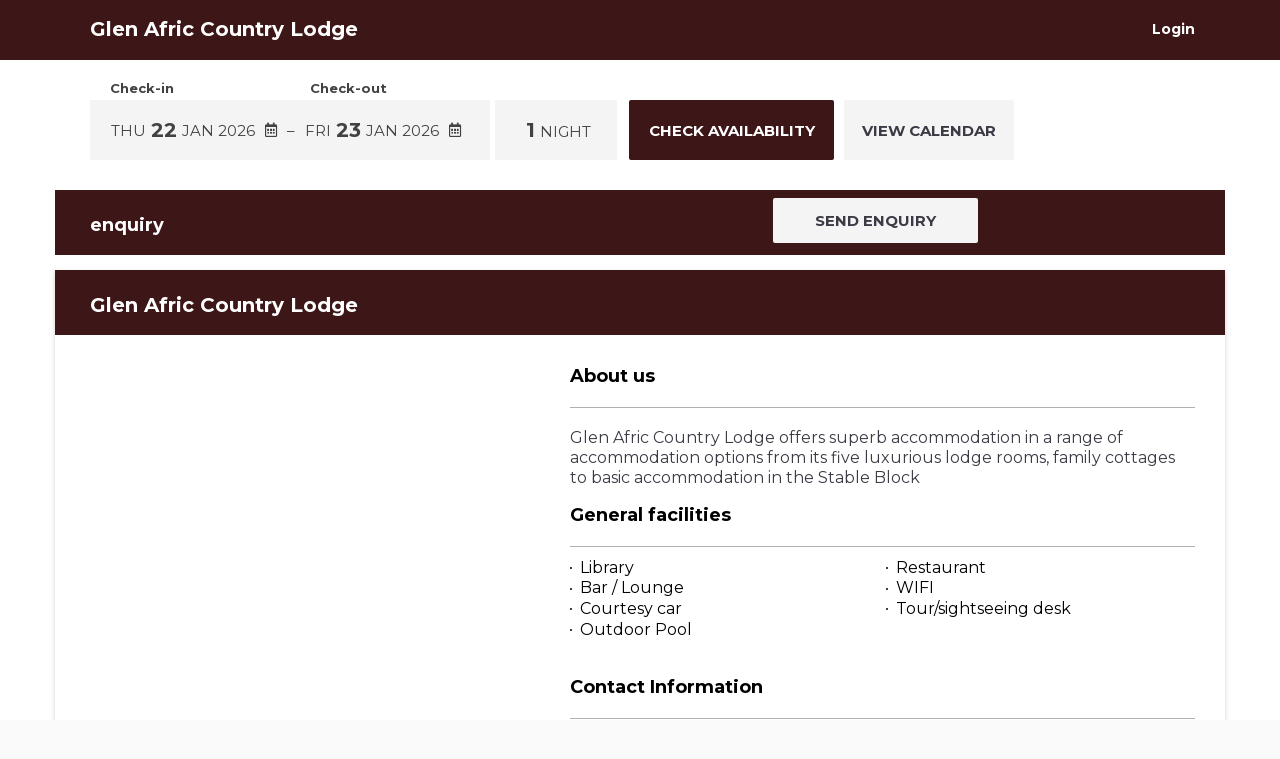

--- FILE ---
content_type: application/javascript
request_url: https://book.nightsbridge.com/runtime.2a370402ca74599d.js
body_size: 520
content:
(()=>{"use strict";var e,v={},d={};function a(e){var n=d[e];if(void 0!==n)return n.exports;var r=d[e]={id:e,loaded:!1,exports:{}};return v[e].call(r.exports,r,r.exports,a),r.loaded=!0,r.exports}a.m=v,e=[],a.O=(n,r,o,f)=>{if(!r){var c=1/0;for(t=0;t<e.length;t++){for(var[r,o,f]=e[t],i=!0,l=0;l<r.length;l++)(!1&f||c>=f)&&Object.keys(a.O).every(b=>a.O[b](r[l]))?r.splice(l--,1):(i=!1,f<c&&(c=f));if(i){e.splice(t--,1);var s=o();void 0!==s&&(n=s)}}return n}f=f||0;for(var t=e.length;t>0&&e[t-1][2]>f;t--)e[t]=e[t-1];e[t]=[r,o,f]},a.n=e=>{var n=e&&e.__esModule?()=>e.default:()=>e;return a.d(n,{a:n}),n},a.d=(e,n)=>{for(var r in n)a.o(n,r)&&!a.o(e,r)&&Object.defineProperty(e,r,{enumerable:!0,get:n[r]})},a.o=(e,n)=>Object.prototype.hasOwnProperty.call(e,n),a.nmd=e=>(e.paths=[],e.children||(e.children=[]),e),(()=>{var e={666:0};a.O.j=o=>0===e[o];var n=(o,f)=>{var l,s,[t,c,i]=f,u=0;if(t.some(_=>0!==e[_])){for(l in c)a.o(c,l)&&(a.m[l]=c[l]);if(i)var h=i(a)}for(o&&o(f);u<t.length;u++)a.o(e,s=t[u])&&e[s]&&e[s][0](),e[s]=0;return a.O(h)},r=self.webpackChunkNightsbridgeBookingForm=self.webpackChunkNightsbridgeBookingForm||[];r.forEach(n.bind(null,0)),r.push=n.bind(null,r.push.bind(r))})()})();